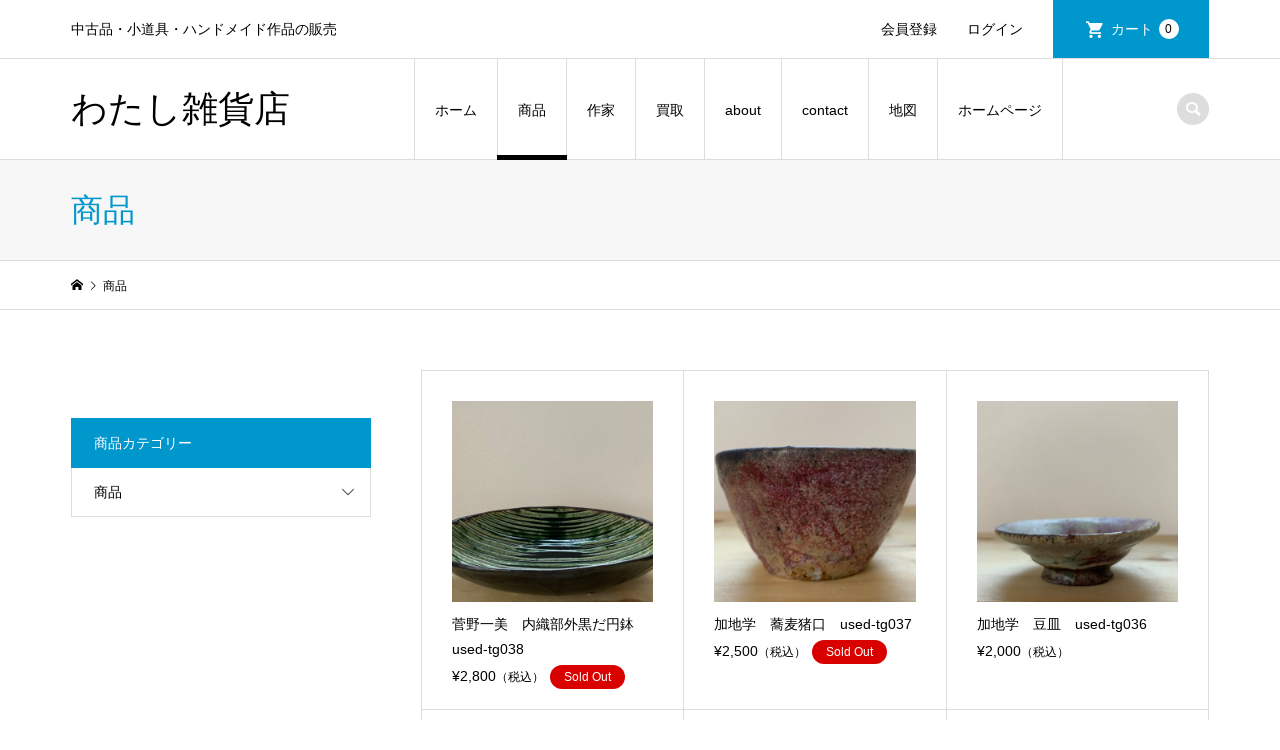

--- FILE ---
content_type: text/html; charset=UTF-8
request_url: https://shop.watashizakkaten.com/category/item/page/3/
body_size: 10846
content:
<!DOCTYPE html>
<html dir="ltr" lang="ja" prefix="og: https://ogp.me/ns#">
<head >
<meta charset="UTF-8">
<meta name="description" content="">
<meta name="viewport" content="width=device-width">
<title>商品 | わたし雑貨店 - パート 3</title>

		<!-- All in One SEO 4.9.0 - aioseo.com -->
	<meta name="robots" content="noindex, nofollow, max-image-preview:large" />
	<link rel="canonical" href="https://shop.watashizakkaten.com/category/item/page/3/" />
	<link rel="prev" href="https://shop.watashizakkaten.com/category/item/page/2/" />
	<link rel="next" href="https://shop.watashizakkaten.com/category/item/page/4/" />
	<meta name="generator" content="All in One SEO (AIOSEO) 4.9.0" />
		<!-- All in One SEO -->

<link rel='dns-prefetch' href='//webfonts.xserver.jp' />
<link rel="alternate" type="application/rss+xml" title="わたし雑貨店 &raquo; 商品 カテゴリーのフィード" href="https://shop.watashizakkaten.com/category/item/feed/" />
		<!-- This site uses the Google Analytics by MonsterInsights plugin v9.10.0 - Using Analytics tracking - https://www.monsterinsights.com/ -->
		<!-- Note: MonsterInsights is not currently configured on this site. The site owner needs to authenticate with Google Analytics in the MonsterInsights settings panel. -->
					<!-- No tracking code set -->
				<!-- / Google Analytics by MonsterInsights -->
		<link rel='stylesheet' id='wp-block-library-css' href='https://shop.watashizakkaten.com/wp-includes/css/dist/block-library/style.min.css?ver=6.4.7' type='text/css' media='all' />
<link rel='stylesheet' id='aioseo/css/src/vue/standalone/blocks/table-of-contents/global.scss-css' href='https://shop.watashizakkaten.com/wp-content/plugins/all-in-one-seo-pack/dist/Lite/assets/css/table-of-contents/global.e90f6d47.css?ver=4.9.0' type='text/css' media='all' />
<style id='classic-theme-styles-inline-css' type='text/css'>
/*! This file is auto-generated */
.wp-block-button__link{color:#fff;background-color:#32373c;border-radius:9999px;box-shadow:none;text-decoration:none;padding:calc(.667em + 2px) calc(1.333em + 2px);font-size:1.125em}.wp-block-file__button{background:#32373c;color:#fff;text-decoration:none}
</style>
<style id='global-styles-inline-css' type='text/css'>
body{--wp--preset--color--black: #000000;--wp--preset--color--cyan-bluish-gray: #abb8c3;--wp--preset--color--white: #ffffff;--wp--preset--color--pale-pink: #f78da7;--wp--preset--color--vivid-red: #cf2e2e;--wp--preset--color--luminous-vivid-orange: #ff6900;--wp--preset--color--luminous-vivid-amber: #fcb900;--wp--preset--color--light-green-cyan: #7bdcb5;--wp--preset--color--vivid-green-cyan: #00d084;--wp--preset--color--pale-cyan-blue: #8ed1fc;--wp--preset--color--vivid-cyan-blue: #0693e3;--wp--preset--color--vivid-purple: #9b51e0;--wp--preset--gradient--vivid-cyan-blue-to-vivid-purple: linear-gradient(135deg,rgba(6,147,227,1) 0%,rgb(155,81,224) 100%);--wp--preset--gradient--light-green-cyan-to-vivid-green-cyan: linear-gradient(135deg,rgb(122,220,180) 0%,rgb(0,208,130) 100%);--wp--preset--gradient--luminous-vivid-amber-to-luminous-vivid-orange: linear-gradient(135deg,rgba(252,185,0,1) 0%,rgba(255,105,0,1) 100%);--wp--preset--gradient--luminous-vivid-orange-to-vivid-red: linear-gradient(135deg,rgba(255,105,0,1) 0%,rgb(207,46,46) 100%);--wp--preset--gradient--very-light-gray-to-cyan-bluish-gray: linear-gradient(135deg,rgb(238,238,238) 0%,rgb(169,184,195) 100%);--wp--preset--gradient--cool-to-warm-spectrum: linear-gradient(135deg,rgb(74,234,220) 0%,rgb(151,120,209) 20%,rgb(207,42,186) 40%,rgb(238,44,130) 60%,rgb(251,105,98) 80%,rgb(254,248,76) 100%);--wp--preset--gradient--blush-light-purple: linear-gradient(135deg,rgb(255,206,236) 0%,rgb(152,150,240) 100%);--wp--preset--gradient--blush-bordeaux: linear-gradient(135deg,rgb(254,205,165) 0%,rgb(254,45,45) 50%,rgb(107,0,62) 100%);--wp--preset--gradient--luminous-dusk: linear-gradient(135deg,rgb(255,203,112) 0%,rgb(199,81,192) 50%,rgb(65,88,208) 100%);--wp--preset--gradient--pale-ocean: linear-gradient(135deg,rgb(255,245,203) 0%,rgb(182,227,212) 50%,rgb(51,167,181) 100%);--wp--preset--gradient--electric-grass: linear-gradient(135deg,rgb(202,248,128) 0%,rgb(113,206,126) 100%);--wp--preset--gradient--midnight: linear-gradient(135deg,rgb(2,3,129) 0%,rgb(40,116,252) 100%);--wp--preset--font-size--small: 13px;--wp--preset--font-size--medium: 20px;--wp--preset--font-size--large: 36px;--wp--preset--font-size--x-large: 42px;--wp--preset--spacing--20: 0.44rem;--wp--preset--spacing--30: 0.67rem;--wp--preset--spacing--40: 1rem;--wp--preset--spacing--50: 1.5rem;--wp--preset--spacing--60: 2.25rem;--wp--preset--spacing--70: 3.38rem;--wp--preset--spacing--80: 5.06rem;--wp--preset--shadow--natural: 6px 6px 9px rgba(0, 0, 0, 0.2);--wp--preset--shadow--deep: 12px 12px 50px rgba(0, 0, 0, 0.4);--wp--preset--shadow--sharp: 6px 6px 0px rgba(0, 0, 0, 0.2);--wp--preset--shadow--outlined: 6px 6px 0px -3px rgba(255, 255, 255, 1), 6px 6px rgba(0, 0, 0, 1);--wp--preset--shadow--crisp: 6px 6px 0px rgba(0, 0, 0, 1);}:where(.is-layout-flex){gap: 0.5em;}:where(.is-layout-grid){gap: 0.5em;}body .is-layout-flow > .alignleft{float: left;margin-inline-start: 0;margin-inline-end: 2em;}body .is-layout-flow > .alignright{float: right;margin-inline-start: 2em;margin-inline-end: 0;}body .is-layout-flow > .aligncenter{margin-left: auto !important;margin-right: auto !important;}body .is-layout-constrained > .alignleft{float: left;margin-inline-start: 0;margin-inline-end: 2em;}body .is-layout-constrained > .alignright{float: right;margin-inline-start: 2em;margin-inline-end: 0;}body .is-layout-constrained > .aligncenter{margin-left: auto !important;margin-right: auto !important;}body .is-layout-constrained > :where(:not(.alignleft):not(.alignright):not(.alignfull)){max-width: var(--wp--style--global--content-size);margin-left: auto !important;margin-right: auto !important;}body .is-layout-constrained > .alignwide{max-width: var(--wp--style--global--wide-size);}body .is-layout-flex{display: flex;}body .is-layout-flex{flex-wrap: wrap;align-items: center;}body .is-layout-flex > *{margin: 0;}body .is-layout-grid{display: grid;}body .is-layout-grid > *{margin: 0;}:where(.wp-block-columns.is-layout-flex){gap: 2em;}:where(.wp-block-columns.is-layout-grid){gap: 2em;}:where(.wp-block-post-template.is-layout-flex){gap: 1.25em;}:where(.wp-block-post-template.is-layout-grid){gap: 1.25em;}.has-black-color{color: var(--wp--preset--color--black) !important;}.has-cyan-bluish-gray-color{color: var(--wp--preset--color--cyan-bluish-gray) !important;}.has-white-color{color: var(--wp--preset--color--white) !important;}.has-pale-pink-color{color: var(--wp--preset--color--pale-pink) !important;}.has-vivid-red-color{color: var(--wp--preset--color--vivid-red) !important;}.has-luminous-vivid-orange-color{color: var(--wp--preset--color--luminous-vivid-orange) !important;}.has-luminous-vivid-amber-color{color: var(--wp--preset--color--luminous-vivid-amber) !important;}.has-light-green-cyan-color{color: var(--wp--preset--color--light-green-cyan) !important;}.has-vivid-green-cyan-color{color: var(--wp--preset--color--vivid-green-cyan) !important;}.has-pale-cyan-blue-color{color: var(--wp--preset--color--pale-cyan-blue) !important;}.has-vivid-cyan-blue-color{color: var(--wp--preset--color--vivid-cyan-blue) !important;}.has-vivid-purple-color{color: var(--wp--preset--color--vivid-purple) !important;}.has-black-background-color{background-color: var(--wp--preset--color--black) !important;}.has-cyan-bluish-gray-background-color{background-color: var(--wp--preset--color--cyan-bluish-gray) !important;}.has-white-background-color{background-color: var(--wp--preset--color--white) !important;}.has-pale-pink-background-color{background-color: var(--wp--preset--color--pale-pink) !important;}.has-vivid-red-background-color{background-color: var(--wp--preset--color--vivid-red) !important;}.has-luminous-vivid-orange-background-color{background-color: var(--wp--preset--color--luminous-vivid-orange) !important;}.has-luminous-vivid-amber-background-color{background-color: var(--wp--preset--color--luminous-vivid-amber) !important;}.has-light-green-cyan-background-color{background-color: var(--wp--preset--color--light-green-cyan) !important;}.has-vivid-green-cyan-background-color{background-color: var(--wp--preset--color--vivid-green-cyan) !important;}.has-pale-cyan-blue-background-color{background-color: var(--wp--preset--color--pale-cyan-blue) !important;}.has-vivid-cyan-blue-background-color{background-color: var(--wp--preset--color--vivid-cyan-blue) !important;}.has-vivid-purple-background-color{background-color: var(--wp--preset--color--vivid-purple) !important;}.has-black-border-color{border-color: var(--wp--preset--color--black) !important;}.has-cyan-bluish-gray-border-color{border-color: var(--wp--preset--color--cyan-bluish-gray) !important;}.has-white-border-color{border-color: var(--wp--preset--color--white) !important;}.has-pale-pink-border-color{border-color: var(--wp--preset--color--pale-pink) !important;}.has-vivid-red-border-color{border-color: var(--wp--preset--color--vivid-red) !important;}.has-luminous-vivid-orange-border-color{border-color: var(--wp--preset--color--luminous-vivid-orange) !important;}.has-luminous-vivid-amber-border-color{border-color: var(--wp--preset--color--luminous-vivid-amber) !important;}.has-light-green-cyan-border-color{border-color: var(--wp--preset--color--light-green-cyan) !important;}.has-vivid-green-cyan-border-color{border-color: var(--wp--preset--color--vivid-green-cyan) !important;}.has-pale-cyan-blue-border-color{border-color: var(--wp--preset--color--pale-cyan-blue) !important;}.has-vivid-cyan-blue-border-color{border-color: var(--wp--preset--color--vivid-cyan-blue) !important;}.has-vivid-purple-border-color{border-color: var(--wp--preset--color--vivid-purple) !important;}.has-vivid-cyan-blue-to-vivid-purple-gradient-background{background: var(--wp--preset--gradient--vivid-cyan-blue-to-vivid-purple) !important;}.has-light-green-cyan-to-vivid-green-cyan-gradient-background{background: var(--wp--preset--gradient--light-green-cyan-to-vivid-green-cyan) !important;}.has-luminous-vivid-amber-to-luminous-vivid-orange-gradient-background{background: var(--wp--preset--gradient--luminous-vivid-amber-to-luminous-vivid-orange) !important;}.has-luminous-vivid-orange-to-vivid-red-gradient-background{background: var(--wp--preset--gradient--luminous-vivid-orange-to-vivid-red) !important;}.has-very-light-gray-to-cyan-bluish-gray-gradient-background{background: var(--wp--preset--gradient--very-light-gray-to-cyan-bluish-gray) !important;}.has-cool-to-warm-spectrum-gradient-background{background: var(--wp--preset--gradient--cool-to-warm-spectrum) !important;}.has-blush-light-purple-gradient-background{background: var(--wp--preset--gradient--blush-light-purple) !important;}.has-blush-bordeaux-gradient-background{background: var(--wp--preset--gradient--blush-bordeaux) !important;}.has-luminous-dusk-gradient-background{background: var(--wp--preset--gradient--luminous-dusk) !important;}.has-pale-ocean-gradient-background{background: var(--wp--preset--gradient--pale-ocean) !important;}.has-electric-grass-gradient-background{background: var(--wp--preset--gradient--electric-grass) !important;}.has-midnight-gradient-background{background: var(--wp--preset--gradient--midnight) !important;}.has-small-font-size{font-size: var(--wp--preset--font-size--small) !important;}.has-medium-font-size{font-size: var(--wp--preset--font-size--medium) !important;}.has-large-font-size{font-size: var(--wp--preset--font-size--large) !important;}.has-x-large-font-size{font-size: var(--wp--preset--font-size--x-large) !important;}
.wp-block-navigation a:where(:not(.wp-element-button)){color: inherit;}
:where(.wp-block-post-template.is-layout-flex){gap: 1.25em;}:where(.wp-block-post-template.is-layout-grid){gap: 1.25em;}
:where(.wp-block-columns.is-layout-flex){gap: 2em;}:where(.wp-block-columns.is-layout-grid){gap: 2em;}
.wp-block-pullquote{font-size: 1.5em;line-height: 1.6;}
</style>
<link rel='stylesheet' id='contact-form-7-css' href='https://shop.watashizakkaten.com/wp-content/plugins/contact-form-7/includes/css/styles.css?ver=5.9.8' type='text/css' media='all' />
<link rel='stylesheet' id='iconic-style-css' href='https://shop.watashizakkaten.com/wp-content/themes/iconic_tcd062/style.css?ver=1.13' type='text/css' media='all' />
<link rel='stylesheet' id='usces_default_css-css' href='https://shop.watashizakkaten.com/wp-content/plugins/usc-e-shop/css/usces_default.css?ver=2.11.25.2511121' type='text/css' media='all' />
<link rel='stylesheet' id='dashicons-css' href='https://shop.watashizakkaten.com/wp-includes/css/dashicons.min.css?ver=6.4.7' type='text/css' media='all' />
<!--n2css--><!--n2js--><script type="text/javascript" src="https://shop.watashizakkaten.com/wp-includes/js/jquery/jquery.min.js?ver=3.7.1" id="jquery-core-js"></script>
<script type="text/javascript" src="https://shop.watashizakkaten.com/wp-includes/js/jquery/jquery-migrate.min.js?ver=3.4.1" id="jquery-migrate-js"></script>
<script type="text/javascript" src="//webfonts.xserver.jp/js/xserverv3.js?fadein=0&amp;ver=2.0.8" id="typesquare_std-js"></script>
<link rel="https://api.w.org/" href="https://shop.watashizakkaten.com/wp-json/" /><link rel="alternate" type="application/json" href="https://shop.watashizakkaten.com/wp-json/wp/v2/categories/2" /><link rel="EditURI" type="application/rsd+xml" title="RSD" href="https://shop.watashizakkaten.com/xmlrpc.php?rsd" />
<meta name="generator" content="WordPress 6.4.7" />
<link rel="apple-touch-icon" sizes="180x180" href="/wp-content/uploads/fbrfg/apple-touch-icon.png">
<link rel="icon" type="image/png" sizes="32x32" href="/wp-content/uploads/fbrfg/favicon-32x32.png">
<link rel="icon" type="image/png" sizes="16x16" href="/wp-content/uploads/fbrfg/favicon-16x16.png">
<link rel="manifest" href="/wp-content/uploads/fbrfg/site.webmanifest">
<link rel="shortcut icon" href="/wp-content/uploads/fbrfg/favicon.ico">
<meta name="msapplication-TileColor" content="#da532c">
<meta name="msapplication-config" content="/wp-content/uploads/fbrfg/browserconfig.xml">
<meta name="theme-color" content="#ffffff"><style>
.p-article-news__date, .p-wc-headline, #wdgctToCart a { color: #0097cc; }
.p-button, .p-global-nav .sub-menu .current-menu-item > a, .p-page-links > span, .p-pager__item .current, .p-headline, .p-widget-sidebar .p-widget__title, .c-comment__form-submit:hover, c-comment__password-protected, .c-pw__btn--register, .c-pw__btn, .slick-arrow, .slick-dots li.slick-active button, .widget_welcart_login input#member_loginw, .widget_welcart_login input#member_login, #wdgctToCheckout a, #kuroneko_web-dialog #kuroneko_web_token_next { background-color: #0097cc; }
#kuroneko_web-dialog #kuroneko_web_token_cancel { background-color: #80cbe6; }
.p-page-links > span, .p-pager__item .current, .slick-dots li.slick-active button, .p-cb__item-header, .p-entry-item__cart dl.item-sku dd input[type="radio"]:checked + label, .p-entry-item__cart dl.item-sku dd label:hover { border-color: #0097cc; }
.c-comment__tab-item.is-active a, .c-comment__tab-item a:hover, .c-comment__tab-item.is-active p { background-color: #0097cc; border-color: #0097cc; }
.c-comment__tab-item.is-active a:after, .c-comment__tab-item.is-active p:after { border-top-color: #0097cc; }
.p-widget-categories .current-cat-item > a { background-color: rgba(0, 151, 204, 0.15); }
a:hover, .p-header__welcart-nav li a:hover, .p-widget-categories .toggle-children:hover, #wdgctToCart a:hover { color: #006689; }
.p-button:hover, .p-page-links a:hover, .p-pager__item a:hover, .p-search-button:hover, .p-pagetop a:hover, .p-footer-search__submit:hover, .p-widget .searchform #searchsubmit:hover, .p-widget-search .p-widget-search__submit:hover, a.p-cb__item-archive-button:hover, .slick-arrow:hover, .slick-dots li:hover button, .widget_welcart_search #searchsubmit:hover, .widget_welcart_login input#member_loginw:hover, .widget_welcart_login input#member_login:hover, #wdgctToCheckout a:hover, #kuroneko_web-dialog #kuroneko_web_token_next:hover, #kuroneko_web-dialog #kuroneko_web_token_cancel:hover { background-color: #006689; }
.p-page-links a:hover, .p-pager__item a:hover, .slick-dots li:hover button { border-color: #006689; }
.p-entry__body a, .custom-html-widget a { color: #0097cc; }
.p-entry__body a:hover, .custom-html-widget a:hover { color: #006689; }
body, input, textarea, .p-entry-item__title .p-article__soldout { font-family: "Segoe UI", Verdana, "游ゴシック", YuGothic, "Hiragino Kaku Gothic ProN", Meiryo, sans-serif; }
.p-logo, .p-entry__title, .p-page-header__title, .p-index-slider__item-catch, .p-cb__item-headline, .p-index-banner__headline, .p-index-boxes__item-headline {
font-family: "Times New Roman", "游明朝", "Yu Mincho", "游明朝体", "YuMincho", "ヒラギノ明朝 Pro W3", "Hiragino Mincho Pro", "HiraMinProN-W3", "HGS明朝E", "ＭＳ Ｐ明朝", "MS PMincho", serif;
font-weight: 500;
}
.c-load--type1 { border: 3px solid rgba(153, 153, 153, 0.2); border-top-color: #000000; }
.p-hover-effect--type1:hover img { -webkit-transform: scale(1.2) rotate(2deg); transform: scale(1.2) rotate(2deg); }
.p-hover-effect--type2 img { margin-left: -8px; }
.p-hover-effect--type2:hover img { margin-left: 8px; }
.p-hover-effect--type2:hover .p-hover-effect__image { background: #000000; }
.p-hover-effect--type2:hover img { opacity: 0.5 }
.p-hover-effect--type3:hover .p-hover-effect__image { background: #000000; }
.p-hover-effect--type3:hover img { opacity: 0.5; }
.p-entry__title { font-size: 32px; }
.p-entry__title, .p-article__title { color: #000000 }
.p-entry__body { font-size: 14px; }
.p-entry__body { color: #000000; }
.p-entry-news__title { font-size: 28px; }
.p-entry-news__title, .p-article-news__title { color: #000000 }
.p-entry-news__body { color: #000000; font-size: 14px; }
.p-entry-item__title { font-size: 28px; }
.p-entry-item__title, .p-article-item__title, .p-article__price { color: #000000; }
.p-entry-item__body, p-wc__body { color: #000000; font-size: 14px; }
.p-price { color: #d80000; }
.p-entry-item__price { font-size: 22px; }
body.l-header__fix .is-header-fixed .l-header__bar { background: rgba(255, 255, 255, 0.8); }
.l-header { background: rgba(255, 255, 255, 0.8); }
.l-header a, .p-global-nav a { color: #000000; }
.p-header__logo--text { font-size: 36px; }
.p-header__welcart-nav__member a, .p-header__welcart-nav__cart a, .p-cart-button .p-header__welcart-nav__badge { background-color: #0097cc; }
.p-header__welcart-nav__member a:hover, .p-header__welcart-nav__cart a:hover, .p-cart-button:hover .p-header__welcart-nav__badge { background-color: #006689; }
.p-global-nav > li > a::after, .p-global-nav > li.current-menu-item > a::after { background-color: #000000; }
.p-megamenu__bg, .p-global-nav .sub-menu { background-color: #f7f7f7; }
.p-megamenu a, .p-global-nav .sub-menu a { color: #000000; }
.p-megamenu a:hover, .p-megamenu li.is-active > a, .p-global-nav .sub-menu a:hover { background-color: #006689; color: #ffffff; }
.p-page-header { background-color: #f7f7f7; }
.p-page-header__title { color: #0097cc; }
.p-page-header__desc { color: #000000; }
.p-footer-widget-area { background-color: #f7f7f7; color: #000000; }
.p-footer-widget-area .p-widget__title { color: #000000; }
.p-footer-widget-area a, .p-footer-widget-area .toggle-children { color: #000000; }
.p-footer-widget-area a:hover { color: #006689; }
@media only screen and (max-width: 991px) {
	.l-header__bar { background-color: rgba(255, 255, 255, 0.8); }
	.p-header__logo--text { font-size: 26px; }
	.p-global-nav { background-color: rgba(247,247,247, 0.8); }
	.p-global-nav a { color: #000000; }
	.p-global-nav a:hover { background-color: rgba(0,102,137, 0.8); color: #ffffff; }
	.p-header-view-cart { background-color: rgba(255, 255, 255, 0.8); }
	.p-entry__title { font-size: 20px; }
	.p-entry__body { font-size: 14px; }
	.p-entry-news__title { font-size: 20px; }
	.p-entry-news__body { font-size: 14px; }
	.p-entry-item__title { font-size: 20px; }
	.p-entry-item__body, p-wc__body { font-size: 14px; }
	.p-entry-item__price { font-size: 20px; }
}
#site_info_widget-2 .p-siteinfo__title { font-size: 36px; }
@media only screen and (max-width: 991px) {
	#site_info_widget-2 .p-siteinfo__title { font-size: 26px; }
}
</style>
</head>
<body class="archive paged category category-item category-2 paged-3 category-paged-3 l-sidebar--type1 l-header__fix">
<header id="js-header" class="l-header">
	<div class="p-header__top">
		<div class="p-header__top__inner l-inner">
			<div class="p-header-description">中古品・小道具・ハンドメイド作品の販売</div>
			<ul class="p-header__welcart-nav">
				<li><a href="https://shop.watashizakkaten.com/usces-member/?usces_page=newmember">会員登録</a></li>
				<li class="p-header__welcart-nav__login"><a href="https://shop.watashizakkaten.com/usces-member/?usces_page=login">ログイン</a></li>
                <li class="p-header__welcart-nav__cart"><a id="js-header-cart" href="https://shop.watashizakkaten.com/usces-cart/">カート<span class="p-header__welcart-nav__badge">0</span></a></li>
            </ul>
		</div>
	</div>
	<div class="l-header__bar p-header__bar">
		<div class="p-header__bar__inner l-inner">
			<div class="p-logo p-header__logo p-header__logo--text">
				<a href="https://shop.watashizakkaten.com/">わたし雑貨店</a>
			</div>
			<div class="p-logo p-header__logo--mobile p-header__logo--text">
				<a href="https://shop.watashizakkaten.com/">わたし雑貨店</a>
			</div>
			<a href="https://shop.watashizakkaten.com/usces-cart/" id="js-header-cart--mobile" class="p-cart-button c-cart-button"><span class="p-header__welcart-nav__badge">0</span></a>
			<a href="#" id="js-menu-button" class="p-menu-button c-menu-button"></a>
<nav class="p-global-nav__container"><ul id="js-global-nav" class="p-global-nav"><li id="menu-item-82" class="menu-item menu-item-type-custom menu-item-object-custom menu-item-home menu-item-82"><a href="http://shop.watashizakkaten.com/">ホーム<span></span></a></li>
<li id="menu-item-226" class="menu-item menu-item-type-taxonomy menu-item-object-category current-menu-item menu-item-has-children menu-item-226"><a href="https://shop.watashizakkaten.com/category/item/" aria-current="page">商品<span></span></a>
<ul class="sub-menu">
	<li id="menu-item-245" class="menu-item menu-item-type-taxonomy menu-item-object-category menu-item-245"><a href="https://shop.watashizakkaten.com/category/item/itemreco/">お勧め商品<span></span></a></li>
	<li id="menu-item-1519" class="menu-item menu-item-type-taxonomy menu-item-object-category menu-item-1519"><a href="https://shop.watashizakkaten.com/category/item/omotya/">おもちゃ<span></span></a></li>
	<li id="menu-item-248" class="menu-item menu-item-type-taxonomy menu-item-object-category menu-item-248"><a href="https://shop.watashizakkaten.com/category/item/hurugi/">古着<span></span></a></li>
	<li id="menu-item-249" class="menu-item menu-item-type-taxonomy menu-item-object-category menu-item-249"><a href="https://shop.watashizakkaten.com/category/item/kids/">キッズ<span></span></a></li>
	<li id="menu-item-460" class="menu-item menu-item-type-taxonomy menu-item-object-category menu-item-460"><a href="https://shop.watashizakkaten.com/category/item/ob/">オールドバッグ<span></span></a></li>
	<li id="menu-item-1515" class="menu-item menu-item-type-taxonomy menu-item-object-category menu-item-1515"><a href="https://shop.watashizakkaten.com/category/item/toujiki/">陶磁器<span></span></a></li>
	<li id="menu-item-1516" class="menu-item menu-item-type-taxonomy menu-item-object-category menu-item-1516"><a href="https://shop.watashizakkaten.com/category/item/tg/">陶磁器(作家・アーティスト)<span></span></a></li>
	<li id="menu-item-1518" class="menu-item menu-item-type-taxonomy menu-item-object-category menu-item-1518"><a href="https://shop.watashizakkaten.com/category/item/music/">楽器・機材<span></span></a></li>
	<li id="menu-item-250" class="menu-item menu-item-type-taxonomy menu-item-object-category menu-item-250"><a href="https://shop.watashizakkaten.com/category/item/we/">わたしの絵<span></span></a></li>
	<li id="menu-item-258" class="menu-item menu-item-type-taxonomy menu-item-object-category menu-item-258"><a href="https://shop.watashizakkaten.com/category/item/handmade/">ハンドメイド作品<span></span></a></li>
</ul>
</li>
<li id="menu-item-321" class="menu-item menu-item-type-post_type menu-item-object-page menu-item-321"><a href="https://shop.watashizakkaten.com/creator/">作家<span></span></a></li>
<li id="menu-item-225" class="menu-item menu-item-type-custom menu-item-object-custom menu-item-225"><a href="https://watashizakkaten.com/kaitori/">買取<span></span></a></li>
<li id="menu-item-83" class="menu-item menu-item-type-post_type menu-item-object-page menu-item-83"><a href="https://shop.watashizakkaten.com/about/">about<span></span></a></li>
<li id="menu-item-991" class="menu-item menu-item-type-post_type menu-item-object-page menu-item-991"><a href="https://shop.watashizakkaten.com/contact/">contact<span></span></a></li>
<li id="menu-item-1202" class="menu-item menu-item-type-post_type menu-item-object-page menu-item-1202"><a href="https://shop.watashizakkaten.com/map/">地図<span></span></a></li>
<li id="menu-item-1088" class="menu-item menu-item-type-custom menu-item-object-custom menu-item-1088"><a href="https://watashizakkaten.com/">ホームページ<span></span></a></li>
<li class="p-global-nav__item-welcart--mobile"><a href="https://shop.watashizakkaten.com/usces-member/?usces_page=newmember">会員登録</a></li>
<li class="p-global-nav__item-welcart--mobile"><a href="https://shop.watashizakkaten.com/usces-member/?usces_page=login">ログイン</a></li>
</ul></nav>
			<div class="p-header-search">
				<form action="https://shop.watashizakkaten.com/" method="get">
					<input type="text" name="s" value="" class="p-header-search__input" placeholder="SEARCH">
				</form>
				<a href="#" id="js-search-button" class="p-search-button c-search-button"></a>
			</div>
		</div>
	</div>
	<div class="p-header-view-cart" id="js-header-view-cart">
		<p class="p-wc-empty_cart">只今、カートに商品はございません。</p>
	</div>
</header>
<main class="l-main">
	<header class="p-page-header">
		<div class="p-page-header__inner l-inner">
			<h1 class="p-page-header__title">商品</h1>
		</div>
	</header>
	<div class="p-breadcrumb c-breadcrumb">
		<ul class="p-breadcrumb__inner c-breadcrumb__inner l-inner" itemscope itemtype="http://schema.org/BreadcrumbList">
			<li class="p-breadcrumb__item c-breadcrumb__item p-breadcrumb__item--home c-breadcrumb__item--home" itemprop="itemListElement" itemscope itemtype="http://schema.org/ListItem">
				<a href="https://shop.watashizakkaten.com/" itemprop="item"><span itemprop="name">HOME</span></a>
				<meta itemprop="position" content="1" />
			</li>
			<li class="p-breadcrumb__item c-breadcrumb__item">
				<span itemprop="name">商品</span>
			</li>
		</ul>
	</div>
	<div class="l-inner l-2columns">
		<div class="l-primary">
			<div class="p-item-archive">
				<article class="p-item-archive__item">
					<a class="p-hover-effect--type1" href="https://shop.watashizakkaten.com/2020/12/21/%e8%8f%85%e9%87%8e%e4%b8%80%e7%be%8e%e3%80%80%e5%86%85%e7%b9%94%e9%83%a8%e5%a4%96%e9%bb%92%e3%81%a0%e5%86%86%e9%89%a2%e3%80%80used-tg038/">
						<div class="p-item-archive__item-thumbnail p-hover-effect__image">
							<div class="p-item-archive__item-thumbnail__inner js-object-fit-cover">
								<img width="500" height="500" src="https://shop.watashizakkaten.com/wp-content/uploads/2020/12/IMG_E0382-scaled-e1608535643190-500x500.jpg" class="attachment-500x500 size-500x500" alt="used-tg038" decoding="async" fetchpriority="high" /><div class="p-article__thumbnail-soldout u-visible-sm"><span class="p-article__soldout">Sold Out</span></div>
							</div>
						</div>
						<div class="p-item-archive__item-info">
							<h2 class="p-item-archive__item-title p-article-item__title p-article__title">菅野一美　内織部外黒だ円鉢　used-tg038</h2>
							<p class="p-item-archive__item-price p-article__price">¥2,800<em class="tax">（税込）</em><span class="p-item-archive__item-soldout p-article__soldout u-hidden-sm">Sold Out</span></p>						</div>
					</a>
				</article>
				<article class="p-item-archive__item">
					<a class="p-hover-effect--type1" href="https://shop.watashizakkaten.com/2020/12/21/%e5%8a%a0%e5%9c%b0%e5%ad%a6%e3%80%80%e8%95%8e%e9%ba%a6%e7%8c%aa%e5%8f%a3%e3%80%80used-tg037/">
						<div class="p-item-archive__item-thumbnail p-hover-effect__image">
							<div class="p-item-archive__item-thumbnail__inner js-object-fit-cover">
								<img width="500" height="500" src="https://shop.watashizakkaten.com/wp-content/uploads/2020/12/IMG_E0375-scaled-e1608533854207-500x500.jpg" class="attachment-500x500 size-500x500" alt="used-tg037" decoding="async" /><div class="p-article__thumbnail-soldout u-visible-sm"><span class="p-article__soldout">Sold Out</span></div>
							</div>
						</div>
						<div class="p-item-archive__item-info">
							<h2 class="p-item-archive__item-title p-article-item__title p-article__title">加地学　蕎麦猪口　used-tg037</h2>
							<p class="p-item-archive__item-price p-article__price">¥2,500<em class="tax">（税込）</em><span class="p-item-archive__item-soldout p-article__soldout u-hidden-sm">Sold Out</span></p>						</div>
					</a>
				</article>
				<article class="p-item-archive__item">
					<a class="p-hover-effect--type1" href="https://shop.watashizakkaten.com/2020/12/21/%e5%8a%a0%e5%9c%b0%e5%ad%a6%e3%80%80%e8%b1%86%e7%9a%bf%e3%80%80used-tg036/">
						<div class="p-item-archive__item-thumbnail p-hover-effect__image">
							<div class="p-item-archive__item-thumbnail__inner js-object-fit-cover">
								<img width="500" height="500" src="https://shop.watashizakkaten.com/wp-content/uploads/2020/12/IMG_E0369-500x500.jpg" class="attachment-500x500 size-500x500" alt="used-tg036" decoding="async" />
							</div>
						</div>
						<div class="p-item-archive__item-info">
							<h2 class="p-item-archive__item-title p-article-item__title p-article__title">加地学　豆皿　used-tg036</h2>
							<p class="p-item-archive__item-price p-article__price">¥2,000<em class="tax">（税込）</em></p>						</div>
					</a>
				</article>
				<article class="p-item-archive__item">
					<a class="p-hover-effect--type1" href="https://shop.watashizakkaten.com/2020/12/21/%e5%8a%a0%e5%9c%b0%e5%ad%a6%e3%80%80%e5%b9%b3%e9%89%a2%e3%80%80used-tg035/">
						<div class="p-item-archive__item-thumbnail p-hover-effect__image">
							<div class="p-item-archive__item-thumbnail__inner js-object-fit-cover">
								<img width="500" height="500" src="https://shop.watashizakkaten.com/wp-content/uploads/2020/12/IMG_E0363-scaled-e1608532882402-500x500.jpg" class="attachment-500x500 size-500x500" alt="used-tg035" decoding="async" loading="lazy" />
							</div>
						</div>
						<div class="p-item-archive__item-info">
							<h2 class="p-item-archive__item-title p-article-item__title p-article__title">加地学　平鉢　used-tg035</h2>
							<p class="p-item-archive__item-price p-article__price">¥3,500<em class="tax">（税込）</em></p>						</div>
					</a>
				</article>
				<article class="p-item-archive__item">
					<a class="p-hover-effect--type1" href="https://shop.watashizakkaten.com/2020/12/21/%e6%9c%ac%e7%94%b0%e3%81%82%e3%81%a4%e3%81%bf%e3%80%80%e8%95%8e%e9%ba%a6%e7%8c%aa%e5%8f%a3%e3%80%80%e3%80%80used-tg034/">
						<div class="p-item-archive__item-thumbnail p-hover-effect__image">
							<div class="p-item-archive__item-thumbnail__inner js-object-fit-cover">
								<img width="500" height="500" src="https://shop.watashizakkaten.com/wp-content/uploads/2020/12/IMG_E0358-scaled-e1608532245393-500x500.jpg" class="attachment-500x500 size-500x500" alt="used-tg034" decoding="async" loading="lazy" /><div class="p-article__thumbnail-soldout u-visible-sm"><span class="p-article__soldout">Sold Out</span></div>
							</div>
						</div>
						<div class="p-item-archive__item-info">
							<h2 class="p-item-archive__item-title p-article-item__title p-article__title">本田あつみ　蕎麦猪口　　used-tg034</h2>
							<p class="p-item-archive__item-price p-article__price">¥2,500<em class="tax">（税込）</em><span class="p-item-archive__item-soldout p-article__soldout u-hidden-sm">Sold Out</span></p>						</div>
					</a>
				</article>
				<article class="p-item-archive__item">
					<a class="p-hover-effect--type1" href="https://shop.watashizakkaten.com/2020/12/21/%e6%9d%91%e8%b6%8a%e7%90%a2%e7%a3%a8%e3%80%80%e5%b9%b3%e9%89%a2%e3%80%80used-tg033/">
						<div class="p-item-archive__item-thumbnail p-hover-effect__image">
							<div class="p-item-archive__item-thumbnail__inner js-object-fit-cover">
								<img width="500" height="500" src="https://shop.watashizakkaten.com/wp-content/uploads/2020/12/IMG_E0352-scaled-e1608531477839-500x500.jpg" class="attachment-500x500 size-500x500" alt="used-tg033" decoding="async" loading="lazy" /><div class="p-article__thumbnail-soldout u-visible-sm"><span class="p-article__soldout">Sold Out</span></div>
							</div>
						</div>
						<div class="p-item-archive__item-info">
							<h2 class="p-item-archive__item-title p-article-item__title p-article__title">村越琢磨　平鉢　used-tg033</h2>
							<p class="p-item-archive__item-price p-article__price">¥4,000<em class="tax">（税込）</em><span class="p-item-archive__item-soldout p-article__soldout u-hidden-sm">Sold Out</span></p>						</div>
					</a>
				</article>
				<article class="p-item-archive__item">
					<a class="p-hover-effect--type1" href="https://shop.watashizakkaten.com/2020/12/21/%e6%9d%91%e8%b6%8a%e7%90%a2%e7%a3%a8%e3%80%80%e3%81%8a%e6%a4%80%e3%80%80used-tg032/">
						<div class="p-item-archive__item-thumbnail p-hover-effect__image">
							<div class="p-item-archive__item-thumbnail__inner js-object-fit-cover">
								<img width="500" height="500" src="https://shop.watashizakkaten.com/wp-content/uploads/2020/12/IMG_E0344-scaled-e1608530164687-500x500.jpg" class="attachment-500x500 size-500x500" alt="used-tg032" decoding="async" loading="lazy" /><div class="p-article__thumbnail-soldout u-visible-sm"><span class="p-article__soldout">Sold Out</span></div>
							</div>
						</div>
						<div class="p-item-archive__item-info">
							<h2 class="p-item-archive__item-title p-article-item__title p-article__title">村越琢磨　お椀　used-tg032</h2>
							<p class="p-item-archive__item-price p-article__price">¥4,000<em class="tax">（税込）</em><span class="p-item-archive__item-soldout p-article__soldout u-hidden-sm">Sold Out</span></p>						</div>
					</a>
				</article>
				<article class="p-item-archive__item">
					<a class="p-hover-effect--type1" href="https://shop.watashizakkaten.com/2020/12/21/%e5%92%8c%e7%94%b0%e4%b8%80%e4%ba%ba%e3%80%80%e5%86%b7%e9%85%92%e6%8f%83%e3%81%88%e3%80%80%ef%bd%9e%e8%8a%b1%e6%9f%84%ef%bd%9e%e3%80%80%e3%80%80used-tg030/">
						<div class="p-item-archive__item-thumbnail p-hover-effect__image">
							<div class="p-item-archive__item-thumbnail__inner js-object-fit-cover">
								<img width="500" height="500" src="https://shop.watashizakkaten.com/wp-content/uploads/2020/12/IMG_E0326-1-scaled-e1608528231568-500x500.jpg" class="attachment-500x500 size-500x500" alt="used-tg030" decoding="async" loading="lazy" />
							</div>
						</div>
						<div class="p-item-archive__item-info">
							<h2 class="p-item-archive__item-title p-article-item__title p-article__title">和田一人　冷酒揃え　～花柄～　　used-tg030</h2>
							<p class="p-item-archive__item-price p-article__price">¥12,800<em class="tax">（税込）</em></p>						</div>
					</a>
				</article>
				<article class="p-item-archive__item">
					<a class="p-hover-effect--type1" href="https://shop.watashizakkaten.com/2020/12/21/%e6%9d%91%e8%b6%8a%e7%90%a2%e7%a3%a8%e3%80%80%e5%b9%b3%e7%9a%bf%e3%80%80%e9%89%a2%e3%80%80used-tg031/">
						<div class="p-item-archive__item-thumbnail p-hover-effect__image">
							<div class="p-item-archive__item-thumbnail__inner js-object-fit-cover">
								<img width="500" height="500" src="https://shop.watashizakkaten.com/wp-content/uploads/2020/12/IMG_E0337-scaled-e1608529007631-500x500.jpg" class="attachment-500x500 size-500x500" alt="used-tg031" decoding="async" loading="lazy" /><div class="p-article__thumbnail-soldout u-visible-sm"><span class="p-article__soldout">Sold Out</span></div>
							</div>
						</div>
						<div class="p-item-archive__item-info">
							<h2 class="p-item-archive__item-title p-article-item__title p-article__title">村越琢磨　平皿　鉢　used-tg031</h2>
							<p class="p-item-archive__item-price p-article__price">¥4,800<em class="tax">（税込）</em><span class="p-item-archive__item-soldout p-article__soldout u-hidden-sm">Sold Out</span></p>						</div>
					</a>
				</article>
				<article class="p-item-archive__item">
					<a class="p-hover-effect--type1" href="https://shop.watashizakkaten.com/2020/08/31/used-tg029/">
						<div class="p-item-archive__item-thumbnail p-hover-effect__image">
							<div class="p-item-archive__item-thumbnail__inner js-object-fit-cover">
								<img width="500" height="500" src="https://shop.watashizakkaten.com/wp-content/uploads/2020/08/写真-2020-08-22-14-45-10-500x500.jpg" class="attachment-500x500 size-500x500" alt="used-tg029" decoding="async" loading="lazy" /><div class="p-article__thumbnail-soldout u-visible-sm"><span class="p-article__soldout">Sold Out</span></div>
							</div>
						</div>
						<div class="p-item-archive__item-info">
							<h2 class="p-item-archive__item-title p-article-item__title p-article__title">加地学　板皿　used-tg029</h2>
							<p class="p-item-archive__item-price p-article__price">¥4,500<em class="tax">（税込）</em><span class="p-item-archive__item-soldout p-article__soldout u-hidden-sm">Sold Out</span></p>						</div>
					</a>
				</article>
			</div>
			<ul class="p-pager">
				<li class="p-pager__item p-pager__num u-hidden-xs"><span>3 / 11</span></li>

				<li class="p-pager__item"><a class="first page-numbers" href="https://shop.watashizakkaten.com/category/item/">First</a></li>
				<li class="p-pager__item"><a class="prev page-numbers" href="https://shop.watashizakkaten.com/category/item/page/2/">&#xe90f;</a></li>
				<li class="p-pager__item"><a class="page-numbers" href="https://shop.watashizakkaten.com/category/item/">1</a></li>
				<li class="p-pager__item"><a class="page-numbers" href="https://shop.watashizakkaten.com/category/item/page/2/">2</a></li>
				<li class="p-pager__item p-pager__item--current"><span aria-current="page" class="page-numbers current">3</span></li>
				<li class="p-pager__item"><a class="page-numbers" href="https://shop.watashizakkaten.com/category/item/page/4/">4</a></li>
				<li class="p-pager__item"><a class="page-numbers" href="https://shop.watashizakkaten.com/category/item/page/5/">5</a></li>
				<li class="p-pager__item"><span class="page-numbers dots">&hellip;</span></li>
				<li class="p-pager__item"><a class="page-numbers" href="https://shop.watashizakkaten.com/category/item/page/11/">11</a></li>
				<li class="p-pager__item"><a class="next page-numbers" href="https://shop.watashizakkaten.com/category/item/page/4/">&#xe910;</a></li>
				<li class="p-pager__item"><a class="last page-numbers" href="https://shop.watashizakkaten.com/category/item/page/11/">Last</a></li>
			</ul>
		</div>
		<aside class="p-sidebar l-secondary">
<div class="p-widget p-widget-sidebar tcdw_ad_widget" id="tcdw_ad_widget-2">
</div>
<div class="p-widget p-widget-sidebar tcdw_category_list_widget" id="tcdw_category_list_widget-2">
<h2 class="p-widget__title">商品カテゴリー</h2>
<ul class="p-widget-categories">
	<li class="cat-item cat-item-2 current-cat"><a aria-current="page" href="https://shop.watashizakkaten.com/category/item/">商品</a>
<ul class='children'>
	<li class="cat-item cat-item-20"><a href="https://shop.watashizakkaten.com/category/item/omotya/">おもちゃ</a>
</li>
	<li class="cat-item cat-item-3"><a href="https://shop.watashizakkaten.com/category/item/itemreco/">お勧め商品</a>
</li>
	<li class="cat-item cat-item-18"><a href="https://shop.watashizakkaten.com/category/item/ob/">オールドバッグ</a>
</li>
	<li class="cat-item cat-item-16"><a href="https://shop.watashizakkaten.com/category/item/kids/">キッズ</a>
</li>
	<li class="cat-item cat-item-12"><a href="https://shop.watashizakkaten.com/category/item/handmade/">ハンドメイド作品</a>
</li>
	<li class="cat-item cat-item-10"><a href="https://shop.watashizakkaten.com/category/item/used/">中古品</a>
</li>
	<li class="cat-item cat-item-15"><a href="https://shop.watashizakkaten.com/category/item/hurugi/">古着</a>
</li>
	<li class="cat-item cat-item-4"><a href="https://shop.watashizakkaten.com/category/item/itemnew/">新商品</a>
</li>
	<li class="cat-item cat-item-11"><a href="https://shop.watashizakkaten.com/category/item/music/">楽器・機材</a>
</li>
	<li class="cat-item cat-item-19"><a href="https://shop.watashizakkaten.com/category/item/toujiki/">陶磁器</a>
</li>
	<li class="cat-item cat-item-22"><a href="https://shop.watashizakkaten.com/category/item/tg/">陶磁器(作家・アーティスト)</a>
</li>
</ul>
</li>
</ul>
</div>
		</aside>
	</div>
</main>
<footer class="l-footer">
	<div class="p-footer-search--mobile l-inner">
		<form action="https://shop.watashizakkaten.com/" method="get">
			<input type="text" name="s" value="" class="p-footer-search__input" placeholder="SEARCH">
			<input type="submit" value="&#xe915;" class="p-footer-search__submit">
		</form>
	</div>
	<div id="js-footer-widget" class="p-footer-widget-area">
		<div class="p-footer-widget-area__inner l-inner">
<div class="p-widget p-widget-footer site_info_widget" id="site_info_widget-2">
<div class="p-siteinfo">
<div class="p-siteinfo__image p-siteinfo__logo"><img alt="わたし雑貨店" src="https://shop.watashizakkaten.com/wp-content/uploads/2019/08/メインロゴ2_250x60.png"></div>
<div class="p-siteinfo__desc">わたし雑貨店公式のネットショッピングサイトです。中古品・小道具・ハンドメイド作品などの商品をお手頃な価格で豊富に取り揃えています。</div>
</div>
</div>
<div class="p-widget p-widget-footer widget_nav_menu" id="nav_menu-2">
<h2 class="p-widget__title">MENU</h2>
<div class="menu-contact-container"><ul id="menu-contact" class="menu"><li id="menu-item-96" class="menu-item menu-item-type-post_type menu-item-object-page menu-item-96"><a href="https://shop.watashizakkaten.com/about/">about</a></li>
<li id="menu-item-95" class="menu-item menu-item-type-taxonomy menu-item-object-category current-menu-item menu-item-95"><a href="https://shop.watashizakkaten.com/category/item/" aria-current="page">商品</a></li>
<li id="menu-item-224" class="menu-item menu-item-type-custom menu-item-object-custom menu-item-224"><a href="https://watashizakkaten.com/kaitori/">買取</a></li>
<li id="menu-item-1083" class="menu-item menu-item-type-post_type menu-item-object-page menu-item-1083"><a href="https://shop.watashizakkaten.com/contact/">CONTACT</a></li>
<li id="menu-item-111" class="menu-item menu-item-type-post_type menu-item-object-page menu-item-111"><a href="https://shop.watashizakkaten.com/guide/">ご利用ガイド</a></li>
<li id="menu-item-1201" class="menu-item menu-item-type-post_type menu-item-object-page menu-item-1201"><a href="https://shop.watashizakkaten.com/map/">地図</a></li>
<li id="menu-item-1192" class="menu-item menu-item-type-post_type menu-item-object-page menu-item-1192"><a href="https://shop.watashizakkaten.com/%e3%83%97%e3%83%a9%e3%82%a4%e3%83%90%e3%82%b7%e3%83%bc%e3%83%bb%e3%83%9d%e3%83%aa%e3%82%b7%e3%83%bc/">プライバシー・ポリシー</a></li>
<li id="menu-item-1193" class="menu-item menu-item-type-post_type menu-item-object-page menu-item-1193"><a href="https://shop.watashizakkaten.com/%e7%89%b9%e5%ae%9a%e5%95%86%e5%8f%96%e5%bc%95%e6%b3%95%e3%81%ab%e5%9f%ba%e3%81%a5%e3%81%8f%e8%a1%a8%e8%a8%98/">特定商取引法に基づく表記</a></li>
</ul></div></div>
<div class="p-widget p-widget-footer widget_nav_menu" id="nav_menu-3">
<h2 class="p-widget__title">ACCOUNT</h2>
<div class="menu-footer2-container"><ul id="menu-footer2" class="menu"><li id="menu-item-98" class="menu-item menu-item-type-custom menu-item-object-custom menu-item-98"><a href="https://shop.watashizakkaten.com/usces-member/?page=newmember">会員登録</a></li>
<li id="menu-item-97" class="menu-item menu-item-type-post_type menu-item-object-page menu-item-97"><a href="https://shop.watashizakkaten.com/usces-member/">マイ アカウント</a></li>
<li id="menu-item-99" class="menu-item menu-item-type-custom menu-item-object-custom menu-item-99"><a href="https://shop.watashizakkaten.com/usces-member/?page=login">ログイン</a></li>
<li id="menu-item-100" class="menu-item menu-item-type-custom menu-item-object-custom menu-item-100"><a href="https://shop.watashizakkaten.com/usces-cart/">カートを見る</a></li>
</ul></div></div>
<div class="p-widget p-widget-footer widget_welcart_calendar" id="welcart_calendar-4">
<h2 class="p-widget__title">CALENDAR</h2>

		<ul class="ucart_calendar_body ucart_widget_body"><li>
		<div class="this-month">
<table cellspacing="0" class="usces_calendar">
<caption>今月(2025年12月)</caption>
<thead>
	<tr>
		<th>日</th>
		<th>月</th>
		<th>火</th>
		<th>水</th>
		<th>木</th>
		<th>金</th>
		<th>土</th>
	</tr>
</thead>
<tbody>
	<tr>
			<td>&nbsp;</td>
					<td >1</td>
					<td >2</td>
					<td >3</td>
					<td >4</td>
					<td  class="businesstoday">5</td>
					<td >6</td>
				</tr>
	<tr>
			<td >7</td>
					<td >8</td>
					<td >9</td>
					<td >10</td>
					<td >11</td>
					<td >12</td>
					<td >13</td>
				</tr>
	<tr>
			<td >14</td>
					<td >15</td>
					<td >16</td>
					<td >17</td>
					<td >18</td>
					<td >19</td>
					<td >20</td>
				</tr>
	<tr>
			<td >21</td>
					<td >22</td>
					<td >23</td>
					<td >24</td>
					<td >25</td>
					<td >26</td>
					<td >27</td>
				</tr>
	<tr>
			<td >28</td>
					<td >29</td>
					<td >30</td>
					<td >31</td>
					<td>&nbsp;</td>
					<td>&nbsp;</td>
					<td>&nbsp;</td>
				</tr>
</tbody>
</table>
</div>
<div class="next-month">
<table cellspacing="0" class="usces_calendar">
<caption>翌月(2026年1月)</caption>
<thead>
	<tr>
		<th>日</th>
		<th>月</th>
		<th>火</th>
		<th>水</th>
		<th>木</th>
		<th>金</th>
		<th>土</th>
	</tr>
</thead>
<tbody>
	<tr>
			<td>&nbsp;</td>
					<td>&nbsp;</td>
					<td>&nbsp;</td>
					<td>&nbsp;</td>
					<td >1</td>
					<td >2</td>
					<td >3</td>
				</tr>
	<tr>
			<td >4</td>
					<td >5</td>
					<td >6</td>
					<td >7</td>
					<td >8</td>
					<td >9</td>
					<td >10</td>
				</tr>
	<tr>
			<td >11</td>
					<td >12</td>
					<td >13</td>
					<td >14</td>
					<td >15</td>
					<td >16</td>
					<td >17</td>
				</tr>
	<tr>
			<td >18</td>
					<td >19</td>
					<td >20</td>
					<td >21</td>
					<td >22</td>
					<td >23</td>
					<td >24</td>
				</tr>
	<tr>
			<td >25</td>
					<td >26</td>
					<td >27</td>
					<td >28</td>
					<td >29</td>
					<td >30</td>
					<td >31</td>
				</tr>
</tbody>
</table>
</div>
(<span class="business_days_exp_box businessday">&nbsp;&nbsp;&nbsp;&nbsp;</span>&nbsp;&nbsp;発送業務休日)
		</li></ul>

		</div>
		</div>
	</div>
	<div class="p-copyright">
		<div class="l-inner">
			<p>Copyright &copy;<span class="u-hidden-xs"> 2025</span> わたし雑貨店. All Rights Reserved.</p>
		</div>
	</div>
	<div id="js-pagetop" class="p-pagetop"><a href="#"></a></div>
</footer>
	<script type='text/javascript'>
		uscesL10n = {
			
			'ajaxurl': "https://shop.watashizakkaten.com/wp-admin/admin-ajax.php",
			'loaderurl': "https://shop.watashizakkaten.com/wp-content/plugins/usc-e-shop/images/loading.gif",
			'post_id': "1663",
			'cart_number': "5",
			'is_cart_row': false,
			'opt_esse': new Array(  ),
			'opt_means': new Array(  ),
			'mes_opts': new Array(  ),
			'key_opts': new Array(  ),
			'previous_url': "https://shop.watashizakkaten.com",
			'itemRestriction': "",
			'itemOrderAcceptable': "0",
			'uscespage': "wp_search",
			'uscesid': "MGFkM2NmNjU3OTI0MmZkNTNlOGEzMWQ3NDU5N2JmMDBmMzc5NjlmOTYwMjc1NThiX2FjdGluZ18wX0E%3D",
			'wc_nonce': "f9f8db827e"
		}
	</script>
	<script type='text/javascript' src='https://shop.watashizakkaten.com/wp-content/plugins/usc-e-shop/js/usces_cart.js'></script>
			<!-- Welcart version : v2.11.25.2511121 -->
<script type="module"  src="https://shop.watashizakkaten.com/wp-content/plugins/all-in-one-seo-pack/dist/Lite/assets/table-of-contents.95d0dfce.js?ver=4.9.0" id="aioseo/js/src/vue/standalone/blocks/table-of-contents/frontend.js-js"></script>
<script type="text/javascript" src="https://shop.watashizakkaten.com/wp-includes/js/dist/vendor/wp-polyfill-inert.min.js?ver=3.1.2" id="wp-polyfill-inert-js"></script>
<script type="text/javascript" src="https://shop.watashizakkaten.com/wp-includes/js/dist/vendor/regenerator-runtime.min.js?ver=0.14.0" id="regenerator-runtime-js"></script>
<script type="text/javascript" src="https://shop.watashizakkaten.com/wp-includes/js/dist/vendor/wp-polyfill.min.js?ver=3.15.0" id="wp-polyfill-js"></script>
<script type="text/javascript" src="https://shop.watashizakkaten.com/wp-includes/js/dist/hooks.min.js?ver=c6aec9a8d4e5a5d543a1" id="wp-hooks-js"></script>
<script type="text/javascript" src="https://shop.watashizakkaten.com/wp-includes/js/dist/i18n.min.js?ver=7701b0c3857f914212ef" id="wp-i18n-js"></script>
<script type="text/javascript" id="wp-i18n-js-after">
/* <![CDATA[ */
wp.i18n.setLocaleData( { 'text direction\u0004ltr': [ 'ltr' ] } );
/* ]]> */
</script>
<script type="text/javascript" src="https://shop.watashizakkaten.com/wp-content/plugins/contact-form-7/includes/swv/js/index.js?ver=5.9.8" id="swv-js"></script>
<script type="text/javascript" id="contact-form-7-js-extra">
/* <![CDATA[ */
var wpcf7 = {"api":{"root":"https:\/\/shop.watashizakkaten.com\/wp-json\/","namespace":"contact-form-7\/v1"}};
/* ]]> */
</script>
<script type="text/javascript" id="contact-form-7-js-translations">
/* <![CDATA[ */
( function( domain, translations ) {
	var localeData = translations.locale_data[ domain ] || translations.locale_data.messages;
	localeData[""].domain = domain;
	wp.i18n.setLocaleData( localeData, domain );
} )( "contact-form-7", {"translation-revision-date":"2024-07-17 08:16:16+0000","generator":"GlotPress\/4.0.1","domain":"messages","locale_data":{"messages":{"":{"domain":"messages","plural-forms":"nplurals=1; plural=0;","lang":"ja_JP"},"This contact form is placed in the wrong place.":["\u3053\u306e\u30b3\u30f3\u30bf\u30af\u30c8\u30d5\u30a9\u30fc\u30e0\u306f\u9593\u9055\u3063\u305f\u4f4d\u7f6e\u306b\u7f6e\u304b\u308c\u3066\u3044\u307e\u3059\u3002"],"Error:":["\u30a8\u30e9\u30fc:"]}},"comment":{"reference":"includes\/js\/index.js"}} );
/* ]]> */
</script>
<script type="text/javascript" src="https://shop.watashizakkaten.com/wp-content/plugins/contact-form-7/includes/js/index.js?ver=5.9.8" id="contact-form-7-js"></script>
<script type="text/javascript" src="https://shop.watashizakkaten.com/wp-content/themes/iconic_tcd062/js/functions.js?ver=1.13" id="iconic-script-js"></script>
<script type="text/javascript" src="https://shop.watashizakkaten.com/wp-content/themes/iconic_tcd062/js/header-fix.js?ver=1.13" id="iconic-header-fix-js"></script>
<script>
jQuery(function($){
	var initialized = false;
	var initialize = function(){
		if (initialized) return;
		initialized = true;

		$(document).trigger('js-initialized');
		$(window).trigger('resize').trigger('scroll');
	};

	initialize();

});
</script>
</body>
</html>
